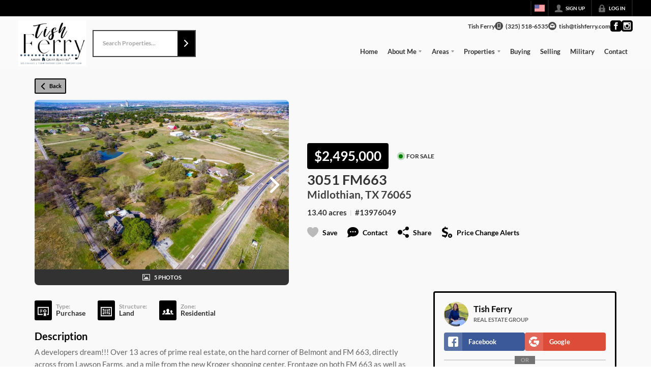

--- FILE ---
content_type: text/css
request_url: https://closehackstatic.com/_next/static/css/dbaf95bdd29ef348.css
body_size: 403
content:
@font-face{font-family:Material Icons;font-style:normal;font-weight:400;font-display:swap;src:url(https://closehackstatic.com/_next/static/media/material-icons.59322316.woff2) format("woff2"),url(https://closehackstatic.com/_next/static/media/material-icons.4ad034d2.woff) format("woff")}.material-icons{font-family:Material Icons;font-weight:400;font-style:normal;font-size:24px;line-height:1;letter-spacing:normal;text-transform:none;display:inline-block;white-space:nowrap;word-wrap:normal;direction:ltr;-webkit-font-smoothing:antialiased;-moz-osx-font-smoothing:grayscale;text-rendering:optimizeLegibility;font-feature-settings:"liga"}

--- FILE ---
content_type: application/javascript
request_url: https://closehackstatic.com/_next/static/chunks/webpack-36827340fdd3f5cc.js
body_size: 5978
content:
(()=>{"use strict";var e={},a={};function c(d){var f=a[d];if(void 0!==f)return f.exports;var b=a[d]={id:d,loaded:!1,exports:{}},t=!0;try{e[d].call(b.exports,b,b.exports,c),t=!1}finally{t&&delete a[d]}return b.loaded=!0,b.exports}c.m=e,c.amdO={},(()=>{var e=[];c.O=(a,d,f,b)=>{if(d){b=b||0;for(var t=e.length;t>0&&e[t-1][2]>b;t--)e[t]=e[t-1];e[t]=[d,f,b];return}for(var r=1/0,t=0;t<e.length;t++){for(var[d,f,b]=e[t],n=!0,s=0;s<d.length;s++)(!1&b||r>=b)&&Object.keys(c.O).every(e=>c.O[e](d[s]))?d.splice(s--,1):(n=!1,b<r&&(r=b));if(n){e.splice(t--,1);var o=f();void 0!==o&&(a=o)}}return a}})(),c.n=e=>{var a=e&&e.__esModule?()=>e.default:()=>e;return c.d(a,{a:a}),a},(()=>{var e,a=Object.getPrototypeOf?e=>Object.getPrototypeOf(e):e=>e.__proto__;c.t=function(d,f){if(1&f&&(d=this(d)),8&f||"object"==typeof d&&d&&(4&f&&d.__esModule||16&f&&"function"==typeof d.then))return d;var b=Object.create(null);c.r(b);var t={};e=e||[null,a({}),a([]),a(a)];for(var r=2&f&&d;"object"==typeof r&&!~e.indexOf(r);r=a(r))Object.getOwnPropertyNames(r).forEach(e=>t[e]=()=>d[e]);return t.default=()=>d,c.d(b,t),b}})(),c.d=(e,a)=>{for(var d in a)c.o(a,d)&&!c.o(e,d)&&Object.defineProperty(e,d,{enumerable:!0,get:a[d]})},c.f={},c.e=e=>Promise.all(Object.keys(c.f).reduce((a,d)=>(c.f[d](e,a),a),[])),c.u=e=>16745===e?"static/chunks/"+e+"-df95763304f88e7e.js":85606===e?"static/chunks/"+e+"-bf1085cd6ab946f7.js":80586===e?"static/chunks/13b76428-8370110ed6fd8870.js":12772===e?"static/chunks/"+e+"-ebaf753198cc65d7.js":87149===e?"static/chunks/"+e+"-f40cfe0f3c3007a2.js":79472===e?"static/chunks/"+e+"-2c59282187248b4f.js":82468===e?"static/chunks/"+e+"-8b3969319e9bf635.js":85948===e?"static/chunks/06bf0ff1-587d1869a322930e.js":7389===e?"static/chunks/7389-2e2b35c06d57ffb0.js":12389===e?"static/chunks/"+e+"-13344da2a9e8eb2e.js":17808===e?"static/chunks/"+e+"-f5158d43ded82a35.js":42731===e?"static/chunks/"+e+"-a257cdc2e3da21bf.js":27945===e?"static/chunks/"+e+"-52b5ed95793f4b46.js":16084===e?"static/chunks/4e6af11a-a1a9ce7f118d700f.js":71673===e?"static/chunks/"+e+"-913c369f9d1f8de8.js":40644===e?"static/chunks/"+e+"-6f2f6d9fcc40095f.js":48503===e?"static/chunks/"+e+"-05a4078a8c25804d.js":1588===e?"static/chunks/1588-acbf993f9edff13e.js":64822===e?"static/chunks/"+e+"-2d3b7c39cf5d3558.js":55325===e?"static/chunks/"+e+"-287b1989b5529c3c.js":92570===e?"static/chunks/"+e+"-36c4b88cd1cadfdd.js":92253===e?"static/chunks/"+e+"-ca2230e9f1f6698f.js":44379===e?"static/chunks/"+e+"-b393c656301d6082.js":"static/chunks/"+(({21761:"d0deef33",23915:"e8686b1f",29321:"070c26f0",60277:"54a60aa6",75004:"70e0d97a",89367:"b536a0f1"})[e]||e)+"."+({1046:"d89b1fd443dd1c8d",2906:"832ab00a65e89ab9",3034:"96de0fdcf315fad7",3352:"b051e195938e06ed",3529:"911965cf21764913",3668:"c2b60ae93082e6b4",4326:"9ea336effdad38ec",4353:"c0d811ace8bec1fe",4491:"d7aa741496e4f8b9",4530:"e3ba9c1cdd6e4be9",5267:"dd94546728837543",5628:"707d0338fd8c3488",6497:"a457e82b304a1fe9",7110:"737ff63c7ce0fc3a",7535:"841ed98f9e3e8384",7997:"b6d52618fc65cde8",8287:"5c1496237f4443f7",9472:"0649f692ccd312a2",9876:"19914905230371ad",10254:"382139286045c01e",10764:"cf68eba7683e1b27",11303:"0fcde507fb42a5a1",11364:"03c96d708d2c22ad",11438:"93bf32a3c46922ab",11857:"f15137574319fe34",11931:"4a1d85ae52cfbb30",12208:"bb66906f52ee688e",12715:"6858e91709e791ce",12763:"0c30e255207b1aee",13151:"eedbce2df789dd90",13479:"b8b2de2932b6ee17",13622:"5c7d31320de6fa7a",13637:"5ec84e616de0c041",13816:"241354cacbf5c30c",14054:"f10887895cca1a8f",14493:"beed35e32907d532",15549:"a7ddd37a9af79941",16328:"683beb8e2c4f6a04",16583:"88fcd22b9b655795",17313:"00725478b0c01e25",17645:"5ce0c039f9bb7d2d",17806:"f00a1f735502ddd9",19474:"0197211c30e082d3",20322:"1ca668b87a83384b",21761:"dfd3ee4fe270a8e4",22494:"8dfd006f9ba6a233",22603:"773c55f33481c3bb",23194:"9c55ade3000efce3",23221:"c5ea46339f698058",23272:"092a9b360de82782",23466:"7dcd9ac9db1609b9",23579:"afaf2a21aadd81aa",23915:"0c978d3695621278",24304:"92749da4c2843a0b",24340:"3ab678fea2409125",25098:"477cc6281bfe2613",25671:"21f7e7a0368285ab",26068:"39cffc9d5a9f57b1",26518:"635a37611bb54f3e",26639:"81a0821b46ea787a",26683:"ba37ff27e437c94b",27333:"0abc1afb44092e9d",29321:"8f6e9acd086aada8",29397:"89e1957175488b28",29662:"2482b200631562f8",30384:"ff807d5cf8e3f8d9",31352:"16d249e936389c20",31782:"ac918162e9b6fb71",31881:"d8a9022d65053814",32020:"20ea456e38151d2c",32047:"b682a87ba486bccf",32207:"0ce729dca04badcf",32848:"e52e7c422f2be849",33336:"38405eba5c3b38a4",33409:"18c0984b9fc6d74f",33497:"c3592436eecc8976",34076:"f11a92a4cd34a94e",34520:"4aab54f4b7224918",34615:"f73c09fda2bd5ee9",34738:"ea0eb1dc0a72ac64",34940:"c26860b300ab74a4",35041:"7c3e6c1382750f84",36248:"4bbdfbcfab2bd60b",36344:"40be31235eea4f96",36395:"57811f4503e239a5",37471:"7ca21f1754aaabc9",37771:"efee3985b4135a08",37913:"899f8eae01fa8988",37935:"85207b552a666093",37939:"d990c55664a39dd2",38192:"70f3352ca1c75069",38260:"f1cba56fc7b51f38",38270:"d99dc6becdb033b0",38800:"35ac3f3fde431299",38872:"ae5745882fe84aa4",39056:"b2cc5295d6d309f6",39793:"7102f790c25650ef",39857:"aa650abac20565eb",40721:"acd335aec6629f1f",40783:"1d4107c65e0f4080",41888:"88e723007e2047de",41991:"2269a41ee83ec3b5",42510:"b24e904c8c3a3460",43608:"24c20d6b69edd99d",43664:"e99601c66f66a946",44096:"7ee04b03e26dc7ec",44298:"8c7f790b642fe18a",44447:"a3b4026480543d95",44984:"5696bc0ab93b0f66",46002:"3e5c2648952d7079",46066:"1072b18c86237359",46252:"6ccf18ffea4247ba",46868:"cecccc8625b0ad6b",46923:"0987e338d88faef0",47438:"6078460c96783b99",47828:"4bcb6ce560bcf5c9",47998:"baa3c4cd58d7a7a5",48169:"d90ae34291953611",48493:"2e57d4a0bb965aee",48515:"e747e4b8d0b6e0c1",48642:"d5b1ff9f3b256f51",48808:"1749fa5846af8c5a",48837:"f296b800a0d16e9d",48876:"95c74c679e24592a",48890:"b1ac93dff8fb4ada",49067:"500be70d7bffc503",49096:"896923ef3991a734",49098:"2caf906b25d32f22",50003:"bf3d51684ff545d2",50109:"1b25f103c45b3c4d",50158:"f1a17a4330bd929a",50207:"e4b966e0d29753bb",50307:"4bc5e7bc6e595cbe",51280:"0de09e182e29b4bd",53192:"6961b6e63dfd09a6",53426:"6ad6c23c2514e413",53473:"7cb908122c3a0bda",54536:"f9a2e46b3731d3e8",54588:"0ce729dca04badcf",56042:"9a2a6e4da1b05495",56644:"07928690fa5ec835",57328:"401aebfb0d9b7df3",58498:"ffbc68e73c6ad9f2",59050:"8ea80f7ad89d28b0",59197:"b6aae59a65712cfe",59522:"2ab8fe3bca1f995d",59573:"d5888004e3e50088",59812:"9cd074ebb5aff21f",60277:"afd83225e72e0925",60350:"e7e57604b7effd31",60493:"e52082d5198db676",60612:"3b09edb8f411f878",61334:"2a80eebcfa1414a2",61517:"e33698d10f19f895",61661:"2576ad5c705999e6",62359:"2f7bd6375a94fee4",62694:"51b7f51d30e9e52f",62951:"6fe4085404450828",63116:"def554f1f24ac6d6",63615:"b6c2a853852a21e9",65863:"e8e0dbaca18366e4",66162:"f012ce798bb2e9dd",66376:"e853a85fc2877fc7",66808:"18db4291e83dc2ac",66826:"5361cc898b4cb585",66951:"a99b604ec2a3561f",67575:"e37eb861edd580f8",68291:"b8ad8a11129726dc",68659:"2455e1d8ac9e6d9c",69110:"07f78dd7e1de4de0",70314:"b498beb3b5b28872",70421:"32ab5f2936db67bf",70561:"e2c863a57ba16bb5",71985:"82919e14b64a1561",72424:"b8cece7179a646d3",72516:"7af6d4f0ba7e6ccc",74251:"452af4404805e0ff",74676:"b9be2d96e2d79d99",75004:"589a37b07df0bca7",75016:"41e0a79ebde7f503",75087:"4b150dfccb76b465",75401:"5c3c77efee30a1c5",75621:"172c620d4f3acd71",76798:"0d3c27a7b9304099",77362:"cb9a5f93fa19c053",77371:"eb54ddf5da14e752",77650:"7b2d6494ffef99cd",78750:"dc4023660b6c57bd",78755:"9b53658d0eda62d1",78759:"f5a87ec61d969e7e",81685:"517e381d6fdad297",81870:"3dfec49edf845719",81888:"7dfa08811a6a8960",82748:"b46a2f754ff9b8a0",82762:"a14618303434e359",83077:"714aca305d310149",83346:"10ac9cc4d940809e",83823:"e6111bcf0599a3eb",84141:"29f693f7e253defd",84740:"2f7bd6375a94fee4",85546:"f4aab32945ebbcf9",85741:"1d68eca0d251e55f",86075:"b73d7ca255999613",86894:"787cc5120ce14144",86999:"298486b8487a2ed2",87128:"a9f9f657fe3296ff",87786:"cbbddd20b866ba46",87824:"842e257b0566923a",87969:"d1cc384d01aad9c7",88054:"0eaf7fc8ad249738",88278:"127119fc92d6a988",89367:"4270c348b322ba68",89748:"7203039486037b1f",90822:"a53e25708008f4ba",90863:"e737611b4afc053c",91132:"1b85bba95f20c0b6",91980:"77f8ad1db2b83f05",92836:"7b84505403a6e1af",93308:"fdebd3f07a20e4ca",93710:"2a919dfa85cefe12",94024:"a9c6b6fc97c92ae1",94054:"870eefd39c380753",94121:"31c2c241b404ca70",94151:"35a85033551a8b31",94466:"9f37cadf08096a62",94978:"e1e11426a5048a6a",95621:"810c9db0be7e9c0d",96015:"7b8dd4b7c358b140",96020:"9a375f020072d3e7",96414:"55b7c0bb6db35946",96759:"94449a8d20938bd9",98342:"7283bcee3c561bc4",98375:"09353a5062426484",98539:"00adc2f87803c1cd",98835:"4a37b5b9eafd36d7",98885:"385053efe6c95d94",98940:"0991c9a6e75d5c6d",99621:"27d067824f72b373",99947:"5d4f572e3eb612f6"})[e]+".js",c.miniCssF=e=>"static/css/"+({16448:"8122d096a2725fba",43085:"5a66298120e8416c",44804:"bd5798f3749baeaf",46663:"57cae671176964c8",73038:"ebdf3955f4e6632b",75296:"74fc351921f6806e",77427:"9ac0d0ea5b756849",79621:"160edecd2212bd0e",81127:"5b44cd77e3c3297f",88007:"485cb3df277107be"})[e]+".css",c.h=()=>"5ce52935a057735b",c.g=function(){if("object"==typeof globalThis)return globalThis;try{return this||Function("return this")()}catch(e){if("object"==typeof window)return window}}(),c.o=(e,a)=>Object.prototype.hasOwnProperty.call(e,a),(()=>{var e={},a="_N_E:";c.l=(d,f,b,t)=>{if(e[d])return void e[d].push(f);if(void 0!==b)for(var r,n,s=document.getElementsByTagName("script"),o=0;o<s.length;o++){var i=s[o];if(i.getAttribute("src")==d||i.getAttribute("data-webpack")==a+b){r=i;break}}r||(n=!0,(r=document.createElement("script")).charset="utf-8",r.timeout=120,c.nc&&r.setAttribute("nonce",c.nc),r.setAttribute("data-webpack",a+b),r.src=c.tu(d),0!==r.src.indexOf(window.location.origin+"/")&&(r.crossOrigin="anonymous")),e[d]=[f];var u=(a,c)=>{r.onerror=r.onload=null,clearTimeout(l);var f=e[d];if(delete e[d],r.parentNode&&r.parentNode.removeChild(r),f&&f.forEach(e=>e(c)),a)return a(c)},l=setTimeout(u.bind(null,void 0,{type:"timeout",target:r}),12e4);r.onerror=u.bind(null,r.onerror),r.onload=u.bind(null,r.onload),n&&document.head.appendChild(r)}})(),c.r=e=>{"undefined"!=typeof Symbol&&Symbol.toStringTag&&Object.defineProperty(e,Symbol.toStringTag,{value:"Module"}),Object.defineProperty(e,"__esModule",{value:!0})},c.nmd=e=>(e.paths=[],e.children||(e.children=[]),e),(()=>{var e;c.tt=()=>(void 0===e&&(e={createScriptURL:e=>e},"undefined"!=typeof trustedTypes&&trustedTypes.createPolicy&&(e=trustedTypes.createPolicy("nextjs#bundler",e))),e)})(),c.tu=e=>c.tt().createScriptURL(e),c.p="https://closehackstatic.com/_next/",(()=>{var e={78068:0};c.f.miniCss=(a,d)=>{e[a]?d.push(e[a]):0!==e[a]&&({16448:1,43085:1,44804:1,46663:1,73038:1,75296:1,77427:1,79621:1,81127:1,88007:1})[a]&&d.push(e[a]=(e=>new Promise((a,d)=>{var f=c.miniCssF(e),b=c.p+f;if(((e,a)=>{for(var c=document.getElementsByTagName("link"),d=0;d<c.length;d++){var f=c[d],b=f.getAttribute("data-href")||f.getAttribute("href");if("stylesheet"===f.rel&&(b===e||b===a))return f}for(var t=document.getElementsByTagName("style"),d=0;d<t.length;d++){var f=t[d],b=f.getAttribute("data-href");if(b===e||b===a)return f}})(f,b))return a();((e,a,c,d)=>{var f=document.createElement("link");return f.rel="stylesheet",f.type="text/css",f.onerror=f.onload=b=>{if(f.onerror=f.onload=null,"load"===b.type)c();else{var t=b&&("load"===b.type?"missing":b.type),r=b&&b.target&&b.target.href||a,n=Error("Loading CSS chunk "+e+" failed.\n("+r+")");n.code="CSS_CHUNK_LOAD_FAILED",n.type=t,n.request=r,f.parentNode.removeChild(f),d(n)}},f.href=a,0!==f.href.indexOf(window.location.origin+"/")&&(f.crossOrigin="anonymous"),!function(e){if("function"==typeof _N_E_STYLE_LOAD){let{href:a,onload:c,onerror:d}=e;_N_E_STYLE_LOAD(0===a.indexOf(window.location.origin)?new URL(a).pathname:a).then(()=>null==c?void 0:c.call(e,{type:"load"}),()=>null==d?void 0:d.call(e,{}))}else document.head.appendChild(e)}(f)})(e,b,a,d)}))(a).then(()=>{e[a]=0},c=>{throw delete e[a],c}))}})(),(()=>{var e={78068:0,63782:0,90236:0,81127:0,79621:0,77427:0,46663:0,75296:0};c.f.j=(a,d)=>{var f=c.o(e,a)?e[a]:void 0;if(0!==f)if(f)d.push(f[2]);else if(/^(4(3085|4804|6663)|7(3038|5296|7427|8068|9621)|16448|63782|81127|88007|90236)$/.test(a))e[a]=0;else{var b=new Promise((c,d)=>f=e[a]=[c,d]);d.push(f[2]=b);var t=c.p+c.u(a),r=Error();c.l(t,d=>{if(c.o(e,a)&&(0!==(f=e[a])&&(e[a]=void 0),f)){var b=d&&("load"===d.type?"missing":d.type),t=d&&d.target&&d.target.src;r.message="Loading chunk "+a+" failed.\n("+b+": "+t+")",r.name="ChunkLoadError",r.type=b,r.request=t,f[1](r)}},"chunk-"+a,a)}},c.O.j=a=>0===e[a];var a=(a,d)=>{var f,b,[t,r,n]=d,s=0;if(t.some(a=>0!==e[a])){for(f in r)c.o(r,f)&&(c.m[f]=r[f]);if(n)var o=n(c)}for(a&&a(d);s<t.length;s++)b=t[s],c.o(e,b)&&e[b]&&e[b][0](),e[b]=0;return c.O(o)},d=self.webpackChunk_N_E=self.webpackChunk_N_E||[];d.forEach(a.bind(null,0)),d.push=a.bind(null,d.push.bind(d))})(),c.nc=void 0})();

--- FILE ---
content_type: application/javascript
request_url: https://closehackstatic.com/_next/static/chunks/48876.95c74c679e24592a.js
body_size: 4723
content:
(self.webpackChunk_N_E=self.webpackChunk_N_E||[]).push([[48876],{50408:()=>{},63597:(t,e,r)=>{"use strict";r.d(e,{A:()=>M});var a=r(42698),i=r(31607),n=function(){if("undefined"!=typeof window){if(window.devicePixelRatio)return window.devicePixelRatio;var t=window.screen;if(t)return(t.deviceXDPI||1)/(t.logicalXDPI||1)}return 1}(),o={toTextLines:function(t){var e,r=[];for(t=[].concat(t);t.length;)"string"==typeof(e=t.pop())?r.unshift.apply(r,e.split("\n")):Array.isArray(e)?t.push.apply(t,e):(0,a.k)(t)||r.unshift(""+e);return r},textSize:function(t,e,r){var a,i=[].concat(e),n=i.length,o=t.font,l=0;for(a=0,t.font=r.string;a<n;++a)l=Math.max(t.measureText(i[a]).width,l);return t.font=o,{height:n*r.lineHeight,width:l}},bound:function(t,e,r){return Math.max(t,Math.min(e,r))},arrayDiff:function(t,e){var r,a,i,n,o=t.slice(),l=[];for(r=0,i=e.length;r<i;++r)n=e[r],-1===(a=o.indexOf(n))?l.push([n,1]):o.splice(a,1);for(r=0,i=o.length;r<i;++r)l.push([o[r],-1]);return l},rasterize:function(t){return Math.round(t*n)/n}};function l(t,e){var r=e.x,a=e.y;if(null===r)return{x:0,y:-1};if(null===a)return{x:1,y:0};var i=t.x-r,n=t.y-a,o=Math.sqrt(i*i+n*n);return{x:o?i/o:0,y:o?n/o:-1}}function s(t,e,r){var a=0;return t<r.left?a|=1:t>r.right&&(a|=2),e<r.top?a|=8:e>r.bottom&&(a|=4),a}function h(t,e){var r,a,i=e.anchor,n=t;return e.clamp&&(n=function(t,e){for(var r,a,i,n=t.x0,o=t.y0,l=t.x1,h=t.y1,u=s(n,o,e),f=s(l,h,e);u|f&&!(u&f);)8&(r=u||f)?(a=n+(l-n)*(e.top-o)/(h-o),i=e.top):4&r?(a=n+(l-n)*(e.bottom-o)/(h-o),i=e.bottom):2&r?(i=o+(h-o)*(e.right-n)/(l-n),a=e.right):1&r&&(i=o+(h-o)*(e.left-n)/(l-n),a=e.left),r===u?u=s(n=a,o=i,e):f=s(l=a,h=i,e);return{x0:n,x1:l,y0:o,y1:h}}(n,e.area)),"start"===i?(r=n.x0,a=n.y0):"end"===i?(r=n.x1,a=n.y1):(r=(n.x0+n.x1)/2,a=(n.y0+n.y1)/2),function(t,e,r,a,i){switch(i){case"center":r=a=0;break;case"bottom":r=0,a=1;break;case"right":r=1,a=0;break;case"left":r=-1,a=0;break;case"top":r=0,a=-1;break;case"start":r=-r,a=-a;break;case"end":break;default:i*=Math.PI/180,r=Math.cos(i),a=Math.sin(i)}return{x:t,y:e,vx:r,vy:a}}(r,a,t.vx,t.vy,e.align)}var u={arc:function(t,e){var r=(t.startAngle+t.endAngle)/2,a=Math.cos(r),i=Math.sin(r),n=t.innerRadius,o=t.outerRadius;return h({x0:t.x+a*n,y0:t.y+i*n,x1:t.x+a*o,y1:t.y+i*o,vx:a,vy:i},e)},point:function(t,e){var r=l(t,e.origin),a=r.x*t.options.radius,i=r.y*t.options.radius;return h({x0:t.x-a,y0:t.y-i,x1:t.x+a,y1:t.y+i,vx:r.x,vy:r.y},e)},bar:function(t,e){var r=l(t,e.origin),a=t.x,i=t.y,n=0,o=0;return t.horizontal?(a=Math.min(t.x,t.base),n=Math.abs(t.base-t.x)):(i=Math.min(t.y,t.base),o=Math.abs(t.base-t.y)),h({x0:a,y0:i+o,x1:a+n,y1:i,vx:r.x,vy:r.y},e)},fallback:function(t,e){var r=l(t,e.origin);return h({x0:t.x,y0:t.y,x1:t.x+(t.width||0),y1:t.y+(t.height||0),vx:r.x,vy:r.y},e)}},f=o.rasterize,c=function(t,e,r,a){this._config=t,this._index=a,this._model=null,this._rects=null,this._ctx=e,this._el=r};(0,a.a4)(c.prototype,{_modelize:function(t,e,r,n){var l,s=this._index,h=(0,a.a0)((0,a.a)([r.font,{}],n,s)),f=(0,a.a)([r.color,a.d.color],n,s);return{align:(0,a.a)([r.align,"center"],n,s),anchor:(0,a.a)([r.anchor,"center"],n,s),area:n.chart.chartArea,backgroundColor:(0,a.a)([r.backgroundColor,null],n,s),borderColor:(0,a.a)([r.borderColor,null],n,s),borderRadius:(0,a.a)([r.borderRadius,0],n,s),borderWidth:(0,a.a)([r.borderWidth,0],n,s),clamp:(0,a.a)([r.clamp,!1],n,s),clip:(0,a.a)([r.clip,!1],n,s),color:f,display:t,font:h,lines:e,offset:(0,a.a)([r.offset,4],n,s),opacity:(0,a.a)([r.opacity,1],n,s),origin:function(t,e){var r=e.chart.getDatasetMeta(e.datasetIndex).vScale;if(!r)return null;if(void 0!==r.xCenter&&void 0!==r.yCenter)return{x:r.xCenter,y:r.yCenter};var a=r.getBasePixel();return t.horizontal?{x:a,y:null}:{x:null,y:a}}(this._el,n),padding:(0,a.E)((0,a.a)([r.padding,4],n,s)),positioner:(l=this._el)instanceof i.Bs?u.arc:l instanceof i.FN?u.point:l instanceof i.E8?u.bar:u.fallback,rotation:(0,a.a)([r.rotation,0],n,s)*(Math.PI/180),size:o.textSize(this._ctx,e,h),textAlign:(0,a.a)([r.textAlign,"start"],n,s),textShadowBlur:(0,a.a)([r.textShadowBlur,0],n,s),textShadowColor:(0,a.a)([r.textShadowColor,f],n,s),textStrokeColor:(0,a.a)([r.textStrokeColor,f],n,s),textStrokeWidth:(0,a.a)([r.textStrokeWidth,0],n,s)}},update:function(t){var e,r,i,n,l,s,h,u,f,c,d=null,x=null,y=this._index,v=this._config,_=(0,a.a)([v.display,!0],t,y);_&&(e=t.dataset.data[y],r=(0,a.v)((0,a.Q)(v.formatter,[e,t]),e),(i=(0,a.k)(r)?[]:o.toTextLines(r)).length)&&(l=(n=d=this._modelize(_,i,v,t)).borderWidth||0,s=n.padding,h=n.size.height,f=-(u=n.size.width)/2,c=-h/2,x={frame:{x:f-s.left-l,y:c-s.top-l,w:u+s.width+2*l,h:h+s.height+2*l},text:{x:f,y:c,w:u,h:h}}),this._model=d,this._rects=x},geometry:function(){return this._rects?this._rects.frame:{}},rotation:function(){return this._model?this._model.rotation:0},visible:function(){return this._model&&this._model.opacity},model:function(){return this._model},draw:function(t,e){var r,a,i,n,l,s=t.ctx,h=this._model,u=this._rects;this.visible()&&(s.save(),h.clip&&(r=h.area,s.beginPath(),s.rect(r.left,r.top,r.right-r.left,r.bottom-r.top),s.clip()),s.globalAlpha=o.bound(0,h.opacity,1),s.translate(f(e.x),f(e.y)),s.rotate(h.rotation),a=u.frame,i=h.backgroundColor,n=h.borderColor,l=h.borderWidth,(i||n&&l)&&(s.beginPath(),function(t,e,r,a,i,n){var o=Math.PI/2;if(n){var l=Math.min(n,i/2,a/2),s=e+l,h=r+l,u=e+a-l,f=r+i-l;t.moveTo(e,h),s<u&&h<f?(t.arc(s,h,l,-Math.PI,-o),t.arc(u,h,l,-o,0),t.arc(u,f,l,0,o),t.arc(s,f,l,o,Math.PI)):s<u?(t.moveTo(s,r),t.arc(u,h,l,-o,o),t.arc(s,h,l,o,Math.PI+o)):h<f?(t.arc(s,h,l,-Math.PI,0),t.arc(s,f,l,0,Math.PI)):t.arc(s,h,l,-Math.PI,Math.PI),t.closePath(),t.moveTo(e,r)}else t.rect(e,r,a,i)}(s,f(a.x)+l/2,f(a.y)+l/2,f(a.w)-l,f(a.h)-l,h.borderRadius),s.closePath(),i&&(s.fillStyle=i,s.fill()),n&&l&&(s.strokeStyle=n,s.lineWidth=l,s.lineJoin="miter",s.stroke())),function(t,e,r,a){var i,n,o,l,s,h,u=a.textAlign,c=a.color,d=!!c,x=a.font,y=e.length,v=a.textStrokeColor,_=a.textStrokeWidth,b=v&&_;if(y&&(d||b))for(i=r,n=x.lineHeight,o=i.w,l=i.x,s=i.y+n/2,"center"===u?l+=o/2:("end"===u||"right"===u)&&(l+=o),r={h:n,w:o,x:l,y:s},t.font=x.string,t.textAlign=u,t.textBaseline="middle",t.shadowBlur=a.textShadowBlur,t.shadowColor=a.textShadowColor,d&&(t.fillStyle=c),b&&(t.lineJoin="round",t.lineWidth=_,t.strokeStyle=v),h=0,y=e.length;h<y;++h)!function(t,e,r){var a=t.shadowBlur,i=r.stroked,n=f(r.x),o=f(r.y),l=f(r.w);i&&t.strokeText(e,n,o,l),r.filled&&(a&&i&&(t.shadowBlur=0),t.fillText(e,n,o,l),a&&i&&(t.shadowBlur=a))}(t,e[h],{stroked:b,filled:d,w:r.w,x:r.x,y:r.y+r.h*h})}(s,h.lines,u.text,h),s.restore())}});var d=Number.MIN_SAFE_INTEGER||-0x1fffffffffffff,x=Number.MAX_SAFE_INTEGER||0x1fffffffffffff;function y(t,e,r){var a=Math.cos(r),i=Math.sin(r),n=e.x,o=e.y;return{x:n+a*(t.x-n)-i*(t.y-o),y:o+i*(t.x-n)+a*(t.y-o)}}function v(t,e){var r,a,i,n,o,l=x,s=d,h=e.origin;for(r=0;r<t.length;++r)i=(a=t[r]).x-h.x,n=a.y-h.y,l=Math.min(l,o=e.vx*i+e.vy*n),s=Math.max(s,o);return{min:l,max:s}}function _(t,e){var r=e.x-t.x,a=e.y-t.y,i=Math.sqrt(r*r+a*a);return{vx:(e.x-t.x)/i,vy:(e.y-t.y)/i,origin:t,ln:i}}var b=function(){this._rotation=0,this._rect={x:0,y:0,w:0,h:0}};function p(t,e,r){var a=e.positioner(t,e),i=a.vx,n=a.vy;if(!i&&!n)return{x:a.x,y:a.y};var o=r.w,l=r.h,s=e.rotation,h=Math.abs(o/2*Math.cos(s))+Math.abs(l/2*Math.sin(s)),u=Math.abs(o/2*Math.sin(s))+Math.abs(l/2*Math.cos(s)),f=1/Math.max(Math.abs(i),Math.abs(n));return h*=i*f,u*=n*f,h+=e.offset*i,u+=e.offset*n,{x:a.x+h,y:a.y+u}}(0,a.a4)(b.prototype,{center:function(){var t=this._rect;return{x:t.x+t.w/2,y:t.y+t.h/2}},update:function(t,e,r){this._rotation=r,this._rect={x:e.x+t.x,y:e.y+t.y,w:e.w,h:e.h}},contains:function(t){var e=this._rect;return!((t=y(t,this.center(),-this._rotation)).x<e.x-1||t.y<e.y-1||t.x>e.x+e.w+2||t.y>e.y+e.h+2)},intersects:function(t){var e,r,a,i=this._points(),n=t._points(),o=[_(i[0],i[1]),_(i[0],i[3])];for(this._rotation!==t._rotation&&o.push(_(n[0],n[1]),_(n[0],n[3])),e=0;e<o.length;++e)if(r=v(i,o[e]),a=v(n,o[e]),r.max<a.min||a.max<r.min)return!1;return!0},_points:function(){var t=this._rect,e=this._rotation,r=this.center();return[y({x:t.x,y:t.y},r,e),y({x:t.x+t.w,y:t.y},r,e),y({x:t.x+t.w,y:t.y+t.h},r,e),y({x:t.x,y:t.y+t.h},r,e)]}});var g={prepare:function(t){var e,r,a,i,n,o=[];for(e=0,a=t.length;e<a;++e)for(r=0,i=t[e].length;r<i;++r)n=t[e][r],o.push(n),n.$layout={_box:new b,_hidable:!1,_visible:!0,_set:e,_idx:n._index};return o.sort(function(t,e){var r=t.$layout,a=e.$layout;return r._idx===a._idx?a._set-r._set:a._idx-r._idx}),this.update(o),o},update:function(t){var e,r,a,i,n,o=!1;for(e=0,r=t.length;e<r;++e)i=(a=t[e]).model(),(n=a.$layout)._hidable=i&&"auto"===i.display,n._visible=a.visible(),o|=n._hidable;o&&function(t){var e,r,a,i,n,o,l;for(e=0,r=t.length;e<r;++e)(i=(a=t[e]).$layout)._visible&&(l=new Proxy(a._el,{get:(t,e)=>t.getProps([e],!0)[e]}),n=a.geometry(),o=p(l,a.model(),n),i._box.update(o,n,a.rotation()));!function(t,e){var r,a,i,n;for(r=t.length-1;r>=0;--r)for(i=t[r].$layout,a=r-1;a>=0&&i._visible;--a)(n=t[a].$layout)._visible&&i._box.intersects(n._box)&&e(i,n)}(t,function(t,e){var r=t._hidable,a=e._hidable;r&&a||a?e._visible=!1:r&&(t._visible=!1)})}(t)},lookup:function(t,e){var r,a;for(r=t.length-1;r>=0;--r)if((a=t[r].$layout)&&a._visible&&a._box.contains(e))return t[r];return null},draw:function(t,e){var r,a,i,n,o,l;for(r=0,a=e.length;r<a;++r)(n=(i=e[r]).$layout)._visible&&(o=i.geometry(),l=p(i._el,i.model(),o),n._box.update(l,o,i.rotation()),i.draw(t,l))}},m="$datalabels",w="$default";function k(t,e,r,i){if(e){var n,o=r.$context,l=r.$groups;e[l._set]&&(n=e[l._set][l._key])&&!0===(0,a.Q)(n,[o,i])&&(t[m]._dirty=!0,r.update(o))}}var M={id:"datalabels",defaults:{align:"center",anchor:"center",backgroundColor:null,borderColor:null,borderRadius:0,borderWidth:0,clamp:!1,clip:!1,color:void 0,display:!0,font:{family:void 0,lineHeight:1.2,size:void 0,style:void 0,weight:null},formatter:function(t){if((0,a.k)(t))return null;var e,r,i,n=t;if((0,a.i)(t))if((0,a.k)(t.label))if((0,a.k)(t.r))for(i=0,n="",r=(e=Object.keys(t)).length;i<r;++i)n+=(0!==i?", ":"")+e[i]+": "+t[e[i]];else n=t.r;else n=t.label;return""+n},labels:void 0,listeners:{},offset:4,opacity:1,padding:{top:4,right:4,bottom:4,left:4},rotation:0,textAlign:"start",textStrokeColor:void 0,textStrokeWidth:0,textShadowBlur:0,textShadowColor:void 0},beforeInit:function(t){t[m]={_actives:[]}},beforeUpdate:function(t){var e=t[m];e._listened=!1,e._listeners={},e._datasets=[],e._labels=[]},afterDatasetUpdate:function(t,e,r){var i,n,o,l,s,h,u,f,d,x,y,v,_,b,p=e.index,g=t[m],k=g._datasets[p]=[],M=t.isDatasetVisible(p),S=t.data.datasets[p],C=(i=r,l=S.datalabels,s={},h=[],!1===l?null:(!0===l&&(l={}),o=Object.keys(n=(i=(0,a.a4)({},[i,l])).labels||{}),delete i.labels,o.length?o.forEach(function(t){n[t]&&h.push((0,a.a4)({},[i,n[t],{_key:t}]))}):h.push(i),s=h.reduce(function(t,e){return(0,a.F)(e.listeners||{},function(r,a){t[a]=t[a]||{},t[a][e._key||w]=r}),delete e.listeners,t},{}),{labels:h,listeners:s})),P=e.meta.data||[],I=t.ctx;for(I.save(),u=0,d=P.length;u<d;++u)if((_=P[u])[m]=[],M&&_&&t.getDataVisibility(u)&&!_.skip)for(f=0,x=C.labels.length;f<x;++f)v=(y=C.labels[f])._key,(b=new c(y,I,_,u)).$groups={_set:p,_key:v||w},b.$context={active:!1,chart:t,dataIndex:u,dataset:S,datasetIndex:p},b.update(b.$context),_[m].push(b),k.push(b);I.restore(),(0,a.a4)(g._listeners,C.listeners,{merger:function(t,r,a){r[t]=r[t]||{},r[t][e.index]=a[t],g._listened=!0}})},afterUpdate:function(t){t[m]._labels=g.prepare(t[m]._datasets)},afterDatasetsDraw:function(t){g.draw(t,t[m]._labels)},beforeEvent:function(t,e){if(t[m]._listened){var r,a,i,n=e.event;switch(n.type){case"mousemove":case"mouseout":!function(t,e){var r,a,i,n,o,l=t[m],s=l._listeners;if(s.enter||s.leave){if("mousemove"===e.type)o=g.lookup(l._labels,e);else if("mouseout"!==e.type)return;n=l._hovered,l._hovered=o,r=o,(n||r)&&(n?r?n!==r&&(i=a=!0):i=!0:a=!0,i&&k(t,s.leave,n,e),a&&k(t,s.enter,r,e))}}(t,n);break;case"click":(i=(a=(r=t[m])._listeners.click)&&g.lookup(r._labels,n))&&k(t,a,i,n)}}},afterEvent:function(t){var e,r,a,i,n,l,s,h=t[m],u=h._actives,f=h._actives=t.getActiveElements(),c=o.arrayDiff(u,f);for(e=0,r=c.length;e<r;++e)if((n=c[e])[1])for(a=0,i=(s=n[0].element[m]||[]).length;a<i;++a)(l=s[a]).$context.active=1===n[1],l.update(l.$context);(h._dirty||c.length)&&(g.update(h._labels),t.render()),delete h._dirty}}}}]);